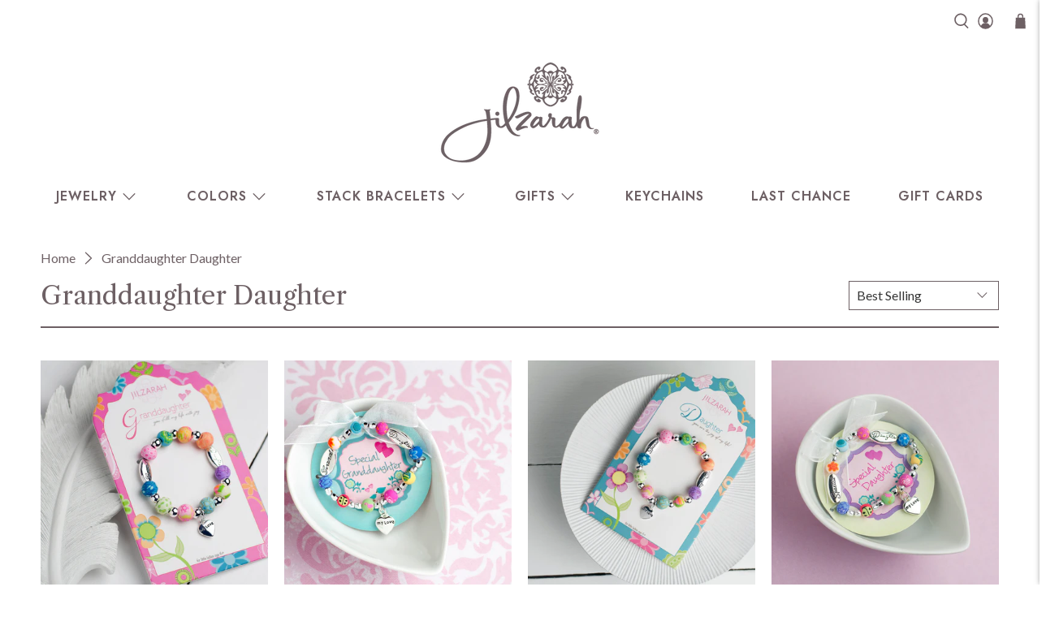

--- FILE ---
content_type: text/javascript; charset=utf-8
request_url: https://jilzarah.myshopify.com/products/daughter-girls-youth-bracelet.js
body_size: 439
content:
{"id":3600527523927,"title":"Daughter Girls Youth Bracelet","handle":"daughter-girls-youth-bracelet","description":"\u003cp\u003eA fun little surprise for your daughter! Colorful and bright handmade clay beads are strung together with a heart charm and serve as a beautiful reminder of a Mother’s love ❤\u003c\/p\u003e\n\u003cp\u003e\u003cspan style=\"color: #ff2a00;\"\u003e\u003cstrong\u003eRecommended for girls ages 6+\u003c\/strong\u003e\u003c\/span\u003e\u003c\/p\u003e\n\u003cul\u003e\n\u003cli\u003eDaughter themed header card with special message\u003c\/li\u003e\n\u003cli\u003eHandcrafted 8mm polymer clay beads\u003c\/li\u003e\n\u003cli\u003eShiny spacers featuring themed messages\u003c\/li\u003e\n\u003cli\u003eLead-free, nickel-free and cadmium-free\u003c\/li\u003e\n\u003cli\u003eComfortable stretch fit\u003c\/li\u003e\n\u003cli\u003eFits up to 5\u003cspan data-mce-fragment=\"1\"\u003e¼\u003c\/span\u003e\" wrist\u003c\/li\u003e\n\u003c\/ul\u003e","published_at":"2019-05-29T16:10:00-05:00","created_at":"2019-05-21T15:35:22-05:00","vendor":"JILZARAH","type":"Gift","tags":["Daughter","Gift","Kids"],"price":2100,"price_min":2100,"price_max":2100,"available":true,"price_varies":false,"compare_at_price":null,"compare_at_price_min":0,"compare_at_price_max":0,"compare_at_price_varies":false,"variants":[{"id":28363534008407,"title":"Default Title","option1":"Default Title","option2":null,"option3":null,"sku":"203-002","requires_shipping":true,"taxable":true,"featured_image":null,"available":true,"name":"Daughter Girls Youth Bracelet","public_title":null,"options":["Default Title"],"price":2100,"weight":0,"compare_at_price":null,"inventory_management":"shopify","barcode":"848149010876","requires_selling_plan":false,"selling_plan_allocations":[]}],"images":["\/\/cdn.shopify.com\/s\/files\/1\/1999\/7573\/products\/203-002_PROP-1.jpg?v=1746131222","\/\/cdn.shopify.com\/s\/files\/1\/1999\/7573\/products\/203-002_ISO-1.jpg?v=1746131223"],"featured_image":"\/\/cdn.shopify.com\/s\/files\/1\/1999\/7573\/products\/203-002_PROP-1.jpg?v=1746131222","options":[{"name":"Title","position":1,"values":["Default Title"]}],"url":"\/products\/daughter-girls-youth-bracelet","media":[{"alt":null,"id":1020546220119,"position":1,"preview_image":{"aspect_ratio":1.0,"height":2000,"width":2000,"src":"https:\/\/cdn.shopify.com\/s\/files\/1\/1999\/7573\/products\/203-002_PROP-1.jpg?v=1746131222"},"aspect_ratio":1.0,"height":2000,"media_type":"image","src":"https:\/\/cdn.shopify.com\/s\/files\/1\/1999\/7573\/products\/203-002_PROP-1.jpg?v=1746131222","width":2000},{"alt":null,"id":1020546285655,"position":2,"preview_image":{"aspect_ratio":1.0,"height":2000,"width":2000,"src":"https:\/\/cdn.shopify.com\/s\/files\/1\/1999\/7573\/products\/203-002_ISO-1.jpg?v=1746131223"},"aspect_ratio":1.0,"height":2000,"media_type":"image","src":"https:\/\/cdn.shopify.com\/s\/files\/1\/1999\/7573\/products\/203-002_ISO-1.jpg?v=1746131223","width":2000}],"requires_selling_plan":false,"selling_plan_groups":[]}

--- FILE ---
content_type: text/javascript; charset=utf-8
request_url: https://jilzarah.myshopify.com/products/granddaughter-girls-youth-bracelet.js
body_size: 978
content:
{"id":3600527654999,"title":"Granddaughter Girls Youth Bracelet","handle":"granddaughter-girls-youth-bracelet","description":"\u003cp\u003eA fun little surprise for your granddaughter! Colorful and bright handmade clay beads, shiny spacers, and a heart charm, all come together as a beautiful reminder of a Grandma’s love ❤\u003cbr\u003e\u003cbr\u003e\u003cspan style=\"color: #ff2a00;\"\u003e\u003cstrong\u003eRecommended for girls ages 6+\u003c\/strong\u003e\u003c\/span\u003e\u003c\/p\u003e\n\u003cul\u003e\n\u003cli\u003eThemed header card with special message\u003c\/li\u003e\n\u003cli\u003eHandcrafted 8mm polymer clay beads\u003c\/li\u003e\n\u003cli\u003eShiny spacers featuring themed messages\u003c\/li\u003e\n\u003cli\u003eLead-free, nickel-free and cadmium-free\u003c\/li\u003e\n\u003cli\u003eComfortable stretch fit\u003c\/li\u003e\n\u003cli\u003eFits up to 5\u003cspan data-mce-fragment=\"1\"\u003e¼\u003c\/span\u003e\" wrist\u003c\/li\u003e\n\u003c\/ul\u003e","published_at":"2019-05-29T16:10:01-05:00","created_at":"2019-05-21T15:36:13-05:00","vendor":"JILZARAH","type":"Gift","tags":["Gift","Granddaughter","Kids"],"price":2100,"price_min":2100,"price_max":2100,"available":true,"price_varies":false,"compare_at_price":null,"compare_at_price_min":0,"compare_at_price_max":0,"compare_at_price_varies":false,"variants":[{"id":28363534532695,"title":"Default Title","option1":"Default Title","option2":null,"option3":null,"sku":"203-003","requires_shipping":true,"taxable":true,"featured_image":null,"available":true,"name":"Granddaughter Girls Youth Bracelet","public_title":null,"options":["Default Title"],"price":2100,"weight":0,"compare_at_price":null,"inventory_management":"shopify","barcode":"848149010883","requires_selling_plan":false,"selling_plan_allocations":[]}],"images":["\/\/cdn.shopify.com\/s\/files\/1\/1999\/7573\/products\/203-003_PROP-1.jpg?v=1746131221","\/\/cdn.shopify.com\/s\/files\/1\/1999\/7573\/products\/203-003_ISO-1.jpg?v=1746131221"],"featured_image":"\/\/cdn.shopify.com\/s\/files\/1\/1999\/7573\/products\/203-003_PROP-1.jpg?v=1746131221","options":[{"name":"Title","position":1,"values":["Default Title"]}],"url":"\/products\/granddaughter-girls-youth-bracelet","media":[{"alt":null,"id":1020546515031,"position":1,"preview_image":{"aspect_ratio":1.0,"height":2000,"width":2000,"src":"https:\/\/cdn.shopify.com\/s\/files\/1\/1999\/7573\/products\/203-003_PROP-1.jpg?v=1746131221"},"aspect_ratio":1.0,"height":2000,"media_type":"image","src":"https:\/\/cdn.shopify.com\/s\/files\/1\/1999\/7573\/products\/203-003_PROP-1.jpg?v=1746131221","width":2000},{"alt":null,"id":1020546547799,"position":2,"preview_image":{"aspect_ratio":1.0,"height":2000,"width":2000,"src":"https:\/\/cdn.shopify.com\/s\/files\/1\/1999\/7573\/products\/203-003_ISO-1.jpg?v=1746131221"},"aspect_ratio":1.0,"height":2000,"media_type":"image","src":"https:\/\/cdn.shopify.com\/s\/files\/1\/1999\/7573\/products\/203-003_ISO-1.jpg?v=1746131221","width":2000}],"requires_selling_plan":false,"selling_plan_groups":[]}

--- FILE ---
content_type: text/javascript; charset=utf-8
request_url: https://jilzarah.myshopify.com/products/daughter-girls-toddler-bracelet.js
body_size: 441
content:
{"id":3600525525079,"title":"Daughter Girls Toddler Bracelet","handle":"daughter-girls-toddler-bracelet","description":"\u003cp\u003eA fun little surprise for your daughter! Colorful and bright handmade clay beads, shiny spacers, and a heart charm, all come together as a joyful reminder of a Mother’s love ❤\u003c\/p\u003e\n\u003cp\u003e\u003cspan style=\"color: #ff2a00;\"\u003e\u003cstrong\u003eRecommended for girls ages 3-5\u003c\/strong\u003e\u003c\/span\u003e\u003c\/p\u003e\n\u003cul\u003e\n\u003cli\u003eSpecial Daughter themed header card and charms\u003c\/li\u003e\n\u003cli\u003eHandcrafted 6mm polymer clay beads\u003c\/li\u003e\n\u003cli\u003eShiny spacers featuring themed messages\u003c\/li\u003e\n\u003cli\u003eLead-free, nickel-free and cadmium-free\u003c\/li\u003e\n\u003cli\u003eComfortable stretch fit\u003c\/li\u003e\n\u003cli\u003eFits up to \u003cspan data-mce-fragment=\"1\"\u003e4\u003c\/span\u003e\u003cspan data-mce-fragment=\"1\"\u003e½\u003c\/span\u003e\" wrist\u003c\/li\u003e\n\u003c\/ul\u003e","published_at":"2019-05-29T16:09:55-05:00","created_at":"2019-05-21T15:26:43-05:00","vendor":"JILZARAH","type":"Gift","tags":["Daughter","Gift","Kids"],"price":1900,"price_min":1900,"price_max":1900,"available":true,"price_varies":false,"compare_at_price":null,"compare_at_price_min":0,"compare_at_price_max":0,"compare_at_price_varies":false,"variants":[{"id":28363523588183,"title":"Default Title","option1":"Default Title","option2":null,"option3":null,"sku":"202-002","requires_shipping":true,"taxable":true,"featured_image":null,"available":true,"name":"Daughter Girls Toddler Bracelet","public_title":null,"options":["Default Title"],"price":1900,"weight":0,"compare_at_price":null,"inventory_management":"shopify","barcode":"848149007791","requires_selling_plan":false,"selling_plan_allocations":[]}],"images":["\/\/cdn.shopify.com\/s\/files\/1\/1999\/7573\/products\/202-002_PROP-1.jpg?v=1746131228","\/\/cdn.shopify.com\/s\/files\/1\/1999\/7573\/products\/202-002_ISO-1.jpg?v=1746131228"],"featured_image":"\/\/cdn.shopify.com\/s\/files\/1\/1999\/7573\/products\/202-002_PROP-1.jpg?v=1746131228","options":[{"name":"Title","position":1,"values":["Default Title"]}],"url":"\/products\/daughter-girls-toddler-bracelet","media":[{"alt":null,"id":1020543729751,"position":1,"preview_image":{"aspect_ratio":1.0,"height":2000,"width":2000,"src":"https:\/\/cdn.shopify.com\/s\/files\/1\/1999\/7573\/products\/202-002_PROP-1.jpg?v=1746131228"},"aspect_ratio":1.0,"height":2000,"media_type":"image","src":"https:\/\/cdn.shopify.com\/s\/files\/1\/1999\/7573\/products\/202-002_PROP-1.jpg?v=1746131228","width":2000},{"alt":null,"id":1020543762519,"position":2,"preview_image":{"aspect_ratio":1.0,"height":2000,"width":2000,"src":"https:\/\/cdn.shopify.com\/s\/files\/1\/1999\/7573\/products\/202-002_ISO-1.jpg?v=1746131228"},"aspect_ratio":1.0,"height":2000,"media_type":"image","src":"https:\/\/cdn.shopify.com\/s\/files\/1\/1999\/7573\/products\/202-002_ISO-1.jpg?v=1746131228","width":2000}],"requires_selling_plan":false,"selling_plan_groups":[]}

--- FILE ---
content_type: text/javascript; charset=utf-8
request_url: https://jilzarah.myshopify.com/products/granddaughter-girls-toddler-bracelet.js
body_size: 1033
content:
{"id":3600525754455,"title":"Granddaughter Girls Toddler Bracelet","handle":"granddaughter-girls-toddler-bracelet","description":"\u003cp\u003eA fun little surprise for your granddaughter! Colorful and bright handmade clay beads with heartfelt charms all come together as a joyful reminder of Grandma’s love ❤\u003c\/p\u003e\n\u003cp\u003e\u003cspan style=\"color: #ff2a00;\"\u003e\u003cstrong\u003eRecommended for girls ages 3-5\u003c\/strong\u003e\u003c\/span\u003e\u003c\/p\u003e\n\u003cul\u003e\n\u003cli\u003eSpecial Granddaughter themed header card and charms\u003c\/li\u003e\n\u003cli\u003eHandcrafted 6mm polymer clay beads\u003c\/li\u003e\n\u003cli\u003eShiny spacers featuring themed messages\u003c\/li\u003e\n\u003cli\u003eLead-free, nickel-free and cadmium-free\u003c\/li\u003e\n\u003cli\u003eComfortable stretch fit\u003c\/li\u003e\n\u003cli\u003eFits up to \u003cspan data-mce-fragment=\"1\"\u003e4\u003c\/span\u003e\u003cspan data-mce-fragment=\"1\"\u003e½”\u003c\/span\u003e wrist\u003c\/li\u003e\n\u003c\/ul\u003e\n\u003cul\u003e\u003c\/ul\u003e","published_at":"2019-05-29T16:09:56-05:00","created_at":"2019-05-21T15:27:48-05:00","vendor":"JILZARAH","type":"Gift","tags":["Gift","Granddaughter","Kids"],"price":1900,"price_min":1900,"price_max":1900,"available":true,"price_varies":false,"compare_at_price":null,"compare_at_price_min":0,"compare_at_price_max":0,"compare_at_price_varies":false,"variants":[{"id":28363526111319,"title":"Default Title","option1":"Default Title","option2":null,"option3":null,"sku":"202-003","requires_shipping":true,"taxable":true,"featured_image":null,"available":true,"name":"Granddaughter Girls Toddler Bracelet","public_title":null,"options":["Default Title"],"price":1900,"weight":0,"compare_at_price":null,"inventory_management":"shopify","barcode":"848149007807","requires_selling_plan":false,"selling_plan_allocations":[]}],"images":["\/\/cdn.shopify.com\/s\/files\/1\/1999\/7573\/products\/202-003_PROP-1.jpg?v=1746131227","\/\/cdn.shopify.com\/s\/files\/1\/1999\/7573\/products\/202-003_ISO-1.jpg?v=1746131227"],"featured_image":"\/\/cdn.shopify.com\/s\/files\/1\/1999\/7573\/products\/202-003_PROP-1.jpg?v=1746131227","options":[{"name":"Title","position":1,"values":["Default Title"]}],"url":"\/products\/granddaughter-girls-toddler-bracelet","media":[{"alt":null,"id":1020543959127,"position":1,"preview_image":{"aspect_ratio":1.0,"height":2000,"width":2000,"src":"https:\/\/cdn.shopify.com\/s\/files\/1\/1999\/7573\/products\/202-003_PROP-1.jpg?v=1746131227"},"aspect_ratio":1.0,"height":2000,"media_type":"image","src":"https:\/\/cdn.shopify.com\/s\/files\/1\/1999\/7573\/products\/202-003_PROP-1.jpg?v=1746131227","width":2000},{"alt":null,"id":1020543991895,"position":2,"preview_image":{"aspect_ratio":1.0,"height":2000,"width":2000,"src":"https:\/\/cdn.shopify.com\/s\/files\/1\/1999\/7573\/products\/202-003_ISO-1.jpg?v=1746131227"},"aspect_ratio":1.0,"height":2000,"media_type":"image","src":"https:\/\/cdn.shopify.com\/s\/files\/1\/1999\/7573\/products\/202-003_ISO-1.jpg?v=1746131227","width":2000}],"requires_selling_plan":false,"selling_plan_groups":[]}